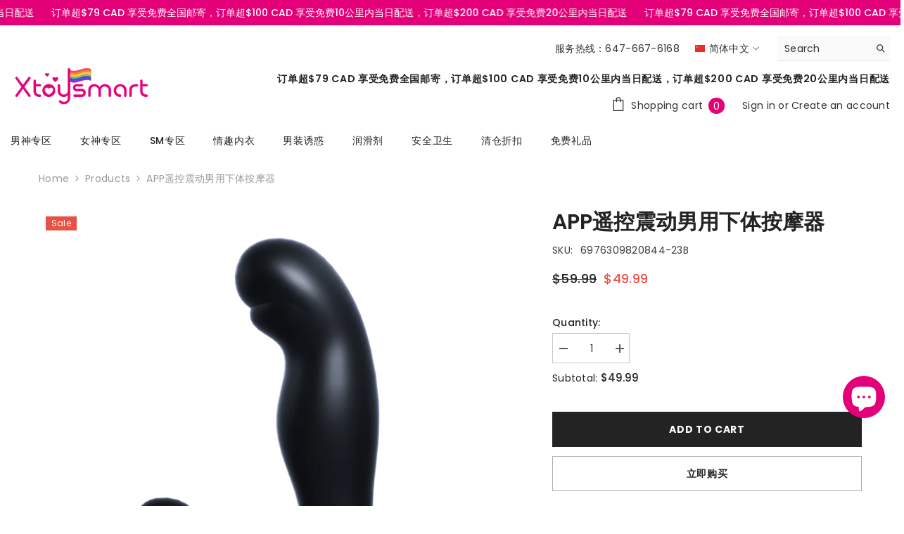

--- FILE ---
content_type: text/css
request_url: https://xtoysmart.com/cdn/shop/t/6/assets/component-header-classic.css?v=84145844559281668881736306928
body_size: 272
content:
.section-header-classic{position:relative;z-index:21}.header-classic{background:var(--bg-color);padding:var(--p-top) 0 var(--p-bottom)}.header-classic__content{display:grid;grid-template-columns:auto auto;align-items:end;justify-items:stretch;grid-column-gap:30px}.header-classic__content--size-2{align-items:center}.header-classic__content--size-3 .header-classic__item:first-child{grid-row-start:1;grid-row-end:3}.header-classic__content--size-4 .header-classic__item:first-child{grid-row-start:1;grid-row-end:4}.header-classic__item{margin-bottom:var(--spacing-bottom)}.header-classic__item:nth-child(n+2){text-align:right}.header-classic__item .header__heading{line-height:1}.header-classic__item .free-shipping-text{font-size:var(--font-body-size);font-weight:var(--font-weight-semibold);text-transform:uppercase;letter-spacing:.05em}.header-classic__item .free-shipping-text p{margin:0}.header-classic__item .header__heading-logo{width:auto;max-width:100%}.header-classic__item:nth-child(n+2) .header__heading-logo{margin-left:auto}.header-classic__item .search_details .search-modal__form{background-color:var(--search-bg-color);border-bottom:1px solid var(--search-border-color)}.header-classic__item .search_details .search-modal__form .search__input{color:var(--search-color)}.header-classic__item .search_details .search-modal__form ::-webkit-input-placeholder{color:var(--search-color)}.header-classic__item .search_details .search-modal__form ::-moz-placeholder{color:var(--search-color)}.header-classic__item .search_details .search-modal__form :-ms-input-placeholder{color:var(--search-color)}.header-classic__item .search_details .search-modal__form :-moz-placeholder{color:var(--search-color)}.header-classic__item .search_details .search-modal__form .search__button{color:var(--search-icon-color)}.header-classic__item .free-shipping-text *,.header-classic__item .customer-service-text *,.header-classic__item .halo-top-language .text,.header-classic__item .halo-top-currency .text,.header-classic__item .halo-top-language .text+svg,.header-classic__item .halo-top-currency .text+svg,.header-classic__item .dropdown-language .localization-form .disclosure__link.disclosure__link--active,.header-classic__item .dropdown-language .localization-form .disclosure__link:hover,.header-classic__item .cart-text,.header-classic__item .customer-links,.header-classic__item .wishlist-text,.header-classic__item .customer-links a{color:var(--text-color)}.header-classic__item .halo-currency .currency-menu .dropdown-item.active .text:before,.header-classic__item .halo-currency .currency-menu .dropdown-item .text:hover:before{background:var(--text-color)}.header-classic__item .header__icon--cart .cart-count-bubble,.header-classic__item .bottom-bar--list .cart-count-bubble{color:var(--item-color);background-color:var(--bg-item-color)}.header-classic__item .header__icon .icon{fill:var(--text-color)}.header-classic__item .header__icon.header__icon--wishlist .wishlist-count-bubble{position:relative;margin-left:8px;background-color:var(--wishlist-bg-item);color:var(--wishlist-color-item)}.header-classic__item .header__icon+.header__icon{margin-left:25px}.header-classic__item .customer-service-text p{margin:0}.header-classic__item .customer-service-text h1,.header-classic__item .customer-service-text h2,.header-classic__item .customer-service-text h3,.header-classic__item .customer-service-text h4,.header-classic__item .customer-service-text h5,.header-classic__item .customer-service-text h6,.header-classic__item .free-shipping-text h1,.header-classic__item .free-shipping-text h2,.header-classic__item .free-shipping-text h3,.header-classic__item .free-shipping-text h4,.header-classic__item .free-shipping-text h5,.header-classic__item .free-shipping-text h6{margin:0;line-height:max(120%,var(--body-line-height))}@media (max-width: 1024px){.section-header-classic{display:none}}@media (min-width: 1025px){.header-classic .container-full{padding-left:var(--spacing-l-r);padding-right:var(--spacing-l-r);overflow:initial}.header-classic__item .header__heading-link{width:var(--logo-width);display:inline-block}.header-classic__item .header__heading .h2{font-size:var(--font-size);font-weight:var(--font-weight);color:var(--color);white-space:normal}.header-classic__item .header__heading .h2 svg{width:var(--logo-svg-width)}.header-classic__item .quickSearchResults .card-swatch .swatch-label{width:24px;height:24px}.header-classic__item .quickSearchResults .card-swatch .number-showmore{width:24px;height:24px;line-height:26px}.header-classic__item .quickSearchResults .card-swatch .number-showmore span.text-number{top:0}.header-classic .quickSearchResultsWrap{width:570px;left:auto;right:0;box-shadow:0 1px 4px #00000026}}
/*# sourceMappingURL=/cdn/shop/t/6/assets/component-header-classic.css.map?v=84145844559281668881736306928 */


--- FILE ---
content_type: text/css
request_url: https://xtoysmart.com/cdn/shop/t/6/assets/component-tab.css?v=140244687997670630881736306929
body_size: 1229
content:
.tabs{display:none}.tabs .tab{display:inline-block;vertical-align:middle;width:calc(50% - 8px);margin:0 0 16px;position:relative;text-align:left}.tabs .tab-title{display:block;font-size:var(--font-body-size);font-weight:var(--font-weight-medium);white-space:nowrap;text-transform:none;overflow:hidden;text-overflow:ellipsis;border:1px solid #e6e6e6;color:var(--color-text);letter-spacing:var(--body-letter-spacing);line-height:var(--body-line-height);padding:18px 415px;position:relative;text-transform:uppercase;transition:var(--anchor-transition)}.tabs .tab:nth-child(odd){margin-right:8px}.tabs-contents .toggleLink{display:block;font-size:var(--font-body-size);font-weight:var(--font-weight-bold);color:var(--color-text);letter-spacing:var(--body-letter-spacing);line-height:var(--body-line-height);padding:18px 45px 18px 0;position:relative;text-transform:uppercase;transition:var(--anchor-transition)}.tabs-contents .toggleLink .icon-plus{font-size:0;display:inline-block;vertical-align:top;position:absolute;top:50%;right:0;z-index:2;pointer-events:none;transform:translateY(-50%);background-color:transparent;background-position:unset;background-repeat:unset;background-image:unset;transition:var(--anchor-transition)}.tabs-contents .toggleLink .icon-plus:after,.tabs-contents .toggleLink .icon-plus:before{content:"";position:absolute;top:50%;z-index:2;transform:translateY(-50%);background:var(--color-text);transition:var(--anchor-transition)}.tabs-contents .toggleLink .icon-plus:before{right:4px;width:2px;height:10px}.tabs-contents .toggleLink .icon-plus:after{right:0;width:10px;height:2px}.tabs-contents .toggleLink.is-open .icon-plus:before{transform:translateY(-50%) rotate(90deg)}.tabs-contents .toggle-content{display:none;position:relative;padding:5px 0 15px}.tabs-contents .toggle-content.is-active,.tabs-contents-horizontal .toggle-content,.tabs-contents-popup .toggle-content{display:block}.tabs-contents-horizontal .tab-content{display:none}.tabs-contents-horizontal .tab-content.is-active{display:block}.tabs-contents-vertical .tab-content:last-child,.tabs-contents-vertical_sidebar .tab-content:last-child{border-bottom:1px solid #d3d3d3}.tabs-contents-vertical .tab-content+.tab-content,.tabs-contents-vertical_sidebar .tab-content+.tab-content{border-top:1px solid #d3d3d3}.tab-showMore.is-show{display:block;text-align:center;position:absolute;left:0;right:0;bottom:0;padding:50px 0 30px;background-color:rgba(var(--color-background-rgb),.9);background:linear-gradient(to bottom,rgba(var(--color-background-rgb),0) 0,rgba(var(--color-background-rgb),.8) 12%,rgba(var(--color-background-rgb),.9) 34%,rgba(var(--color-background-rgb),.96) 57%,var(--color-background) 73%)}.tab-showMore.is-less{display:block;text-align:center;padding:35px 0 10px}.productView-tab .tabs{text-align:center;margin:45px 0 20px}.productView-tab .tabs .tab-title{color:var(--bg-black);font-size:calc(var(--font-body-size) + 4px);text-transform:capitalize;font-weight:var(--font-weight-semibold)}.productView-tab .tabs .tab-title:after{height:3px;background:var(--border-color)}.tab-showMore .button{max-width:300px}.pdViewTab-close{position:absolute;top:42px;right:-4px;width:24px;height:24px;display:none;font-size:0;transform:rotate(-45deg)}.pdViewTab-close:before{content:"";position:absolute;top:0;left:50%;bottom:0;width:2px;height:100%;transform:translate(-50%);background-color:var(--icon)}.pdViewTab-close:after{content:"";position:absolute;top:50%;left:0;right:0;width:100%;height:2px;transform:translateY(-50%);background-color:var(--icon)}.pdViewTab-close-mobile{top:10px;right:12px;width:16px;height:16px;padding:12px}.pdViewTab-close-mobile:before{width:1px}.pdViewTab-close-mobile:after{height:1px}.popup-mobile.is-show .pdViewTab-close-mobile,.sidebar-mobile.is-show .pdViewTab-close-mobile{display:block}body.tab-popup-show{overflow:hidden;padding-inline-end:16px}.tab-popup-show .background-overlay{pointer-events:auto;opacity:1}.tab-popup-show .halo-productView-right{position:inherit;z-index:inherit}@media (max-width: 1024px){.productView-tab .tabs .tab-title{padding-bottom:3px;margin-bottom:10px}.productView-tab.layout-popup .tabs{white-space:nowrap;overflow-x:auto}}@media (min-width: 767px) and (max-width: 1024px){.productView-tab .tabs .tab-title{margin-bottom:0}}@media screen and (max-width: 550px){.tabs-contents .toggle-content.show-mobile{display:block}.tab-showMore.is-show{display:none}.tab-content .toggle-content.popup-mobile,.tab-content .toggle-content.sidebar-mobile{display:block!important;opacity:0;visibility:hidden;pointer-events:none;position:fixed;top:0;left:0;right:0;bottom:0;width:100%;height:100%;max-height:100%;display:block;transition:var(--anchor-transition);background-color:#fff;z-index:100;transform:translate3d(0,50px,0);padding:0}.tab-content .toggle-content.sidebar-mobile{left:auto;z-index:101;transform:translate(101%);max-width:calc(100vw - 40px)}.tab-content .toggle-content.popup-mobile.is-show,.tab-content .toggle-content.sidebar-mobile.is-show{opacity:1;visibility:visible;pointer-events:auto;transform:translateZ(0)}.toggle-content.popup-mobile .tab-popup-header,.toggle-content.sidebar-mobile .tab-popup-header{padding:10px 20px;box-shadow:0 0 3px #00000036}.toggle-content.popup-mobile .tab-popup-header h5,.toggle-content.sidebar-mobile .tab-popup-header h5{font-size:14px;font-weight:var(--font-weight-semibold);color:var(--color-text);text-transform:uppercase;margin:0 30px 0 0}.toggle-content.popup-mobile .tab-popup-content,.toggle-content.sidebar-mobile .tab-popup-content{padding:15px 20px 30px;max-height:calc(100vh - 40px);overflow-x:hidden;overflow-y:auto}.tabs-contents .toggleLink.popup-mobile .icon-dropdown,.tabs-contents .toggleLink.sidebar-mobile .icon-dropdown{transform:translateY(-50%) rotate(-90deg)}.product-full-width-2 .tabs-contents .toggleLink.popup-mobile .icon-dropdown,.product-full-width-2 .tabs-contents .toggleLink.sidebar-mobile .icon-dropdown{transform:translateY(-50%)}#halo-product-custom-information .halo-popup-content{max-height:350px;overflow-y:auto}.tabs-contents .toggleLink.show-mobile .icon-plus:before{transform:translateY(-50%) rotate(90deg)}.productView-tab .tab-content+.tab-content{border-top:1px solid #d3d3d3}body.tab-popup-sidebar-show .productView-bottom.animate--slide-in:not(.scroll-trigger--offscreen){animation:none;opacity:1;transform:none}}@media (min-width: 551px){.tabs{border-bottom:1px solid #e6e6e6}.tabs .tab{width:auto;margin-bottom:0}.tabs .tab-title{padding:0 0 20px;margin:0 30px 0 0;overflow:visible;border:none}.tabs .tab-title:after{content:"";position:absolute;bottom:-1px;left:0;width:0;height:2px;transition:var(--anchor-transition);background:var(--color-text)}.tabs .tab:nth-child(odd){margin-right:0}.tabs .tab-title.is-open:after{width:100%}.tabs-horizontal{display:block;margin:30px 0}.tabs-contents-horizontal .toggle-title,.tabs-contents-horizontal .tabs-contents .tab-content,.tabs-contents-popup .tabs-contents .tab-content{display:none}.tabs-contents-horizontal .tabs-contents .toggle-content{display:block!important}.tabs-contents-horizontal .tabs-contents .tab-content.is-active{display:block}.tab-showMore{display:none}.tabs-contents-popup .tab-content{opacity:0;visibility:hidden;pointer-events:none;position:absolute;left:0;right:0;bottom:0;width:100%;height:100%;max-height:700px;display:block;transition:var(--anchor-transition);background-color:#fff;z-index:2;transform:translate3d(0,50px,0);padding:30px 0}.tabs-contents-popup .tab-content.is-active{opacity:1;visibility:visible;pointer-events:auto;transform:translateZ(0)}.tabs-contents-popup.is-show:after{content:"";position:absolute;top:0;left:0;right:0;bottom:0;z-index:1;width:100%;height:100%;display:block;background-color:#fff;transition:var(--anchor-transition)}.tabs-contents-popup .tab-content .toggle-content{overflow-x:hidden;overflow-y:auto;height:calc(100% - 52px)}.tabs-contents-popup .tab-content .toggle-content::-webkit-scrollbar{width:5px}.tabs-contents-popup .tab-content .toggle-content::-webkit-scrollbar-track{background:#f4f4f4}.tabs-contents-popup .tab-content .toggle-content::-webkit-scrollbar-thumb{background:#000}.tabs-contents-popup .tab-content .toggle-content::-webkit-scrollbar-thumb:hover{background:#000}.productView-tab.layout-popup .tabs{border-bottom:none;text-align:left;margin:15px 0 30px}.productView-tab.layout-popup .tabs .tab{margin-bottom:15px}.productView-tab.layout-popup .tabs .tab-title{color:var(--color-text);font-size:calc(var(--font-body-size) + 2px);font-weight:var(--font-weight-medium);margin:0;padding-bottom:0;text-decoration:underline;text-underline-position:under;text-decoration-color:#4f4f4f}.productView-tab.layout-popup .tab+.tab .tab-title{margin-left:15px;padding-left:15px}.productView-tab.layout-popup .tab+.tab .tab-title:before{content:"";position:absolute;top:50%;left:0;transform:translateY(-50%);width:1px;height:16px;background-color:#cbcbcb}.productView-tab.layout-popup .tabs .tab-title:after{display:none}.productView-tab.layout-popup .tab-content .toggleLink{font-size:calc(var(--font-body-size) + 8px);text-transform:capitalize;font-weight:var(--font-weight-semibold);pointer-events:none;padding:0 45px 28px 0}.productView-tab.layout-popup .tab-content .toggleLink .icon-plus,.productView-tab.layout-popup .tab-content .toggleLink .icon-dropdown{display:none}.pdViewTab-close{display:inline-block;right:24px}.tabs-contents .toggle-content--height{max-height:var(--maximum-des-to-show);overflow:hidden;transition:max-height .3s ease}.toggle-content .tab-popup-header{display:none}[data-vertical=sidebar] .tab-content .toggle-content{display:block!important;pointer-events:none;position:fixed;top:0;left:unset;right:0;bottom:unset;width:500px;max-width:50vw;height:100%;max-height:100%;display:block;transition:transform var(--duration-default) ease-in-out;background-color:#fff;z-index:101;transform:translate(100%);padding:0;overflow-y:auto}[data-vertical=sidebar] .tab-content .toggle-content.is-show{pointer-events:auto;transform:translate(0)}[data-vertical=sidebar] .toggle-content .tab-popup-header,[data-vertical=sidebar] .is-show .pdViewTab-close-mobile{display:block}[data-vertical=sidebar] .toggle-content .tab-popup-header{padding:10px 25px;box-shadow:0 0 3px #00000036}[data-vertical=sidebar] .toggle-content .tab-popup-header h5{font-size:14px;font-weight:var(--font-weight-semibold);color:var(--color-text);text-transform:uppercase;margin:0 30px 0 0;padding-bottom:0}[data-vertical=sidebar] .tab-content .toggle-content .tab-popup-content{padding:10px 25px}}@media (min-width: 1200px){.productView-tab .tabs .tab-title{margin-right:50px}}
/*# sourceMappingURL=/cdn/shop/t/6/assets/component-tab.css.map?v=140244687997670630881736306929 */


--- FILE ---
content_type: image/svg+xml
request_url: https://cdn.shopify.com/s/files/1/0694/0747/3877/files/search-svgrepo-com.svg?v=1736135074
body_size: 477
content:
<svg xml:space="preserve" viewBox="0 0 502.173 502.173" xmlns:xlink="http://www.w3.org/1999/xlink" xmlns="http://www.w3.org/2000/svg" id="Layer_1" version="1.1" width="800px" height="800px" fill="#000000">
<g>
	<g>
		<g>
			<path d="M494.336,443.646L316.402,265.713c20.399-31.421,30.023-68.955,27.189-106.632
				C340.507,118.096,322.783,79.5,293.684,50.4C261.167,17.884,217.984,0,172.023,0c-0.222,0-0.445,0.001-0.668,0.001
				C125.149,0.176,81.837,18.409,49.398,51.342c-66.308,67.316-65.691,176.257,1.375,242.85
				c29.112,28.907,67.655,46.482,108.528,49.489c37.579,2.762,75.008-6.867,106.343-27.21l177.933,177.932
				c5.18,5.18,11.984,7.77,18.788,7.77s13.608-2.59,18.789-7.769l13.182-13.182C504.695,470.862,504.695,454.006,494.336,443.646z
				 M480.193,467.079l-13.182,13.182c-2.563,2.563-6.73,2.561-9.292,0L273.914,296.456c-1.936-1.937-4.497-2.929-7.074-2.929
				c-2.044,0-4.098,0.624-5.858,1.898c-60.538,43.788-143.018,37.3-196.118-15.425C5.592,221.146,5.046,124.867,63.646,65.377
				c28.67-29.107,66.949-45.222,107.784-45.376c0.199,0,0.392-0.001,0.591-0.001c40.617,0,78.785,15.807,107.52,44.542
				c53.108,53.108,59.759,135.751,15.814,196.509c-2.878,3.979-2.441,9.459,1.032,12.932l183.806,183.805
				C482.755,460.35,482.755,464.517,480.193,467.079z"></path>
			<path d="M259.633,84.449c-48.317-48.316-126.935-48.316-175.253,0c-23.406,23.406-36.296,54.526-36.296,87.627
				c0,33.102,12.89,64.221,36.296,87.627S138.906,296,172.007,296c33.102,0,64.222-12.891,87.627-36.297
				C307.951,211.386,307.951,132.767,259.633,84.449z M245.492,245.561C225.863,265.189,199.766,276,172.007,276
				c-27.758,0-53.856-10.811-73.484-30.44c-19.628-19.628-30.438-45.726-30.438-73.484s10.809-53.855,30.438-73.484
				c20.262-20.263,46.868-30.39,73.484-30.39c26.61,0,53.227,10.133,73.484,30.39C286.011,139.112,286.011,205.042,245.492,245.561z"></path>
			<path d="M111.017,153.935c1.569-5.296-1.452-10.861-6.747-12.43c-5.294-1.569-10.86,1.451-12.429,6.746
				c-8.73,29.459-0.668,61.244,21.04,82.952c1.952,1.952,4.512,2.929,7.071,2.929s5.118-0.977,7.071-2.928
				c3.905-3.906,3.905-10.238,0-14.143C110.506,200.544,104.372,176.355,111.017,153.935z"></path>
			<path d="M141.469,94.214c-10.748,4.211-20.367,10.514-28.588,18.735c-3.905,3.906-3.905,10.238,0,14.143
				c1.952,1.952,4.512,2.929,7.071,2.929s5.118-0.977,7.07-2.929c6.26-6.26,13.575-11.057,21.741-14.255
				c5.143-2.015,7.678-7.816,5.664-12.959C152.413,94.735,146.611,92.202,141.469,94.214z"></path>
		</g>
	</g>
</g>
</svg>

--- FILE ---
content_type: image/svg+xml
request_url: https://cdn.shopify.com/s/files/1/0694/0747/3877/files/shopping-cart-svgrepo-com.svg?v=1736135652
body_size: -83
content:
<svg xmlns="http://www.w3.org/2000/svg" version="1.1" class="icon" viewBox="0 0 1024 1024" height="800px" width="800px"><path fill="#33CC99" d="M845.4 383H758c-16.6 0-30-13.4-30-30s13.4-30 30-30h87.4c16.6 0 30 13.4 30 30s-13.5 30-30 30zM662.3 383H263.1c-16.6 0-30-13.4-30-30s13.4-30 30-30h399.2c16.6 0 30 13.4 30 30s-13.5 30-30 30z"></path><path fill="#FFB89A" d="M433.2 873.2m-55 0a55 55 0 1 0 110 0 55 55 0 1 0-110 0Z"></path><path fill="#FFB89A" d="M854.5 873.2m-55 0a55 55 0 1 0 110 0 55 55 0 1 0-110 0Z"></path><path fill="#45484C" d="M889.8 722.1h-511c-37.7 0-68.4-30.7-68.4-68.4v-1.4L274.5 270v-0.2-0.2l-6-55.4c-8.6-86.8-57.6-117.5-97.3-128.1L101.5 69c-16.1-4-32.3 5.9-36.3 22s5.9 32.3 22 36.3l68.9 16.9c16.2 4.3 28.1 12.4 36.6 24.7 8.6 12.4 14 29.7 16.1 51.4l6 55.6 35.6 379.3c0.8 70.1 58.1 126.9 128.4 126.9h511c16.6 0 30-13.4 30-30s-13.4-30-30-30z"></path><path fill="#45484C" d="M840.3 197.8H381c-16.6 0-30 13.4-30 30s13.4 30 30 30h459.3c30.2 0 54.9 24.3 55.5 54.3l-19.9 226.5-0.1 1.3v1.3c0 30.6-24.9 55.5-55.5 55.5H436c-16.6 0-30 13.4-30 30s13.4 30 30 30h384.3c63.2 0 114.7-51.1 115.5-114.1L955.7 316l0.1-1.3v-1.3c0-63.8-51.8-115.6-115.5-115.6z"></path><path fill="#45484C" d="M408.5 842.1c7.2 0 13.1 5.9 13.1 13.1s-5.9 13.1-13.1 13.1-13.1-5.9-13.1-13.1 5.9-13.1 13.1-13.1m0-60c-40.4 0-73.1 32.7-73.1 73.1s32.7 73.1 73.1 73.1 73.1-32.7 73.1-73.1-32.7-73.1-73.1-73.1zM823.1 842.1c7.2 0 13.1 5.9 13.1 13.1s-5.9 13.1-13.1 13.1-13.1-5.9-13.1-13.1 5.9-13.1 13.1-13.1m0-60c-40.4 0-73.1 32.7-73.1 73.1s32.7 73.1 73.1 73.1 73.1-32.7 73.1-73.1-32.7-73.1-73.1-73.1z"></path></svg>